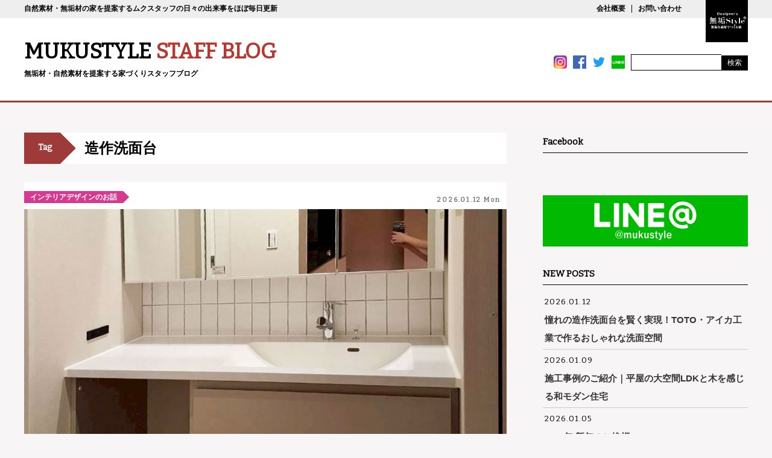

--- FILE ---
content_type: text/html; charset=UTF-8
request_url: https://www.69ie.jp/tag/%E9%80%A0%E4%BD%9C%E6%B4%97%E9%9D%A2%E5%8F%B0/
body_size: 14939
content:
<!DOCTYPE html>
<html lang="ja">
<head>
	<meta charset="UTF-8">
	
	
	<meta name="description" content="無垢スタイル建築設計のブログです。無垢スタイルのスタッフが日々の事を記事として発信致します。家づくりのこと、無垢スタイルで家を建てたお客様のこと、住宅建築のこと、住宅建設の現場のkとなどなど、家づくりの楽しさを伝えるブログです。">
	<meta name="keywords" content="無垢スタイル建築設計,無垢スタイル建築設計のブログ,ハウスメーカーブログ,工務店ブログ,家づくりブログ">
	<meta name="viewport" content="width=device-width,initial-scale=1.0" />

    <link href="https://www.69ie.jp/wp-content/themes/69ie/style.css?240404" type="text/css" rel="stylesheet" media="all"/>
    <link href="https://www.69ie.jp/wp-content/themes/69ie/responsive.css?190716" type="text/css" rel="stylesheet" media="all"/>
    
<!-- Google font -->    
    <link href="https://fonts.googleapis.com/css?family=Courgette" rel="stylesheet">
    <link href="https://fonts.googleapis.com/css?family=Bitter" rel="stylesheet">
    
<!-- fontawesome -->  
    <link href="https://use.fontawesome.com/releases/v5.0.6/css/all.css" rel="stylesheet">

<!-- Favicon, Thumbnail image -->
	<link rel="shortcut icon" href="https://www.69ie.jp/wp-content/themes/69ie/images/favicon.ico">

<!-- drawer.js ハンバーガメニュー -->
	<link rel="stylesheet" href="https://www.69ie.jp/wp-content/themes/69ie/js/css/drawer.min.css">
	<script src="https://ajax.googleapis.com/ajax/libs/jquery/1.11.3/jquery.min.js"></script>
	<script src="https://cdnjs.cloudflare.com/ajax/libs/iScroll/5.1.3/iscroll.min.js"></script>
	<script src="https://cdnjs.cloudflare.com/ajax/libs/drawer/3.2.1/js/drawer.min.js"></script>

	<!--<script type="text/javascript" src="https://www.69ie.jp/wp-content/themes/69ie/js/jquery-3.3.1.js"></script>-->
	<script type="text/javascript" src="https://www.69ie.jp/wp-content/themes/69ie/js/function.js?1214"></script>
	<script type="text/javascript" src="https://www.69ie.jp/wp-content/themes/69ie/js/jquery.matchHeight.js"></script>
	<script type="text/javascript">
	$(function() {
		$('.indexbox ul li.post').matchHeight();
		//$('#side .widget-area ul li').matchHeight();
	});
	/*$(window).on('resize',function() {
		$('.indexbox ul li.post').matchHeight();
		$('#side .widget-area ul li').matchHeight();
	});*/
	$(function () {
		var windowWidth = $(window).width();
		var htmlStr = $('#pageplugin').html();
		var timer = null;
		$(window).on('resize',function() {
				var resizedWidth = $(window).width();
				if(windowWidth != resizedWidth && resizedWidth < 1024) {
					clearTimeout(timer);
					timer = setTimeout(function() {
					$('#pageplugin').html(htmlStr);
					window.FB.XFBML.parse();
					//window.FB.XFBML.parse()で再レンダリングします。
					var windowWidth = $(window).width();
				}, 500);
			}
		});
	});
	</script>
<!--script type="text/javascript">
$(function() {
	//$(window).load(function() {
		var src = $('.single_main').find('img').attr('src').replace('/69ie/', '/'); //現在のimgからsrcを取得し、一部を書き換える
		$('.single_main').find('img').attr('src', src);
	//});
});
</script-->

		<!-- All in One SEO 4.1.6.2 -->
		<title>造作洗面台 | 自然素材・無垢材の家を提案する【無垢スタイル建築設計】のスタッフブログ</title>
		<meta name="robots" content="max-image-preview:large" />
		<link rel="canonical" href="https://www.69ie.jp/tag/%E9%80%A0%E4%BD%9C%E6%B4%97%E9%9D%A2%E5%8F%B0/" />
		<script type="application/ld+json" class="aioseo-schema">
			{"@context":"https:\/\/schema.org","@graph":[{"@type":"WebSite","@id":"https:\/\/www.69ie.jp\/#website","url":"https:\/\/www.69ie.jp\/","name":"\u81ea\u7136\u7d20\u6750\u30fb\u7121\u57a2\u6750\u306e\u5bb6\u3092\u63d0\u6848\u3059\u308b\u3010\u7121\u57a2\u30b9\u30bf\u30a4\u30eb\u5efa\u7bc9\u8a2d\u8a08\u3011\u306e\u30b9\u30bf\u30c3\u30d5\u30d6\u30ed\u30b0","description":"\u7121\u57a2\u6750\u30fb\u81ea\u7136\u7d20\u6750\u3092\u63d0\u6848\u3059\u308b\u5bb6\u3065\u304f\u308a\u30b9\u30bf\u30c3\u30d5\u30d6\u30ed\u30b0","inLanguage":"ja","publisher":{"@id":"https:\/\/www.69ie.jp\/#organization"}},{"@type":"Organization","@id":"https:\/\/www.69ie.jp\/#organization","name":"\u81ea\u7136\u7d20\u6750\u30fb\u7121\u57a2\u6750\u306e\u5bb6\u3092\u63d0\u6848\u3059\u308b\u3010\u7121\u57a2\u30b9\u30bf\u30a4\u30eb\u5efa\u7bc9\u8a2d\u8a08\u3011\u306e\u30b9\u30bf\u30c3\u30d5\u30d6\u30ed\u30b0","url":"https:\/\/www.69ie.jp\/"},{"@type":"BreadcrumbList","@id":"https:\/\/www.69ie.jp\/tag\/%E9%80%A0%E4%BD%9C%E6%B4%97%E9%9D%A2%E5%8F%B0\/#breadcrumblist","itemListElement":[{"@type":"ListItem","@id":"https:\/\/www.69ie.jp\/#listItem","position":1,"item":{"@type":"WebPage","@id":"https:\/\/www.69ie.jp\/","name":"\u30db\u30fc\u30e0","description":"\u7121\u57a2\u30b9\u30bf\u30a4\u30eb\u5efa\u7bc9\u8a2d\u8a08\u306e\u30d6\u30ed\u30b0\u3067\u3059\u3002\u7121\u57a2\u30b9\u30bf\u30a4\u30eb\u306e\u30b9\u30bf\u30c3\u30d5\u304c\u65e5\u3005\u306e\u4e8b\u3092\u8a18\u4e8b\u3068\u3057\u3066\u767a\u4fe1\u81f4\u3057\u307e\u3059\u3002\u5bb6\u3065\u304f\u308a\u306e\u3053\u3068\u3001\u7121\u57a2\u30b9\u30bf\u30a4\u30eb\u3067\u5bb6\u3092\u5efa\u3066\u305f\u304a\u5ba2\u69d8\u306e\u3053\u3068\u3001\u4f4f\u5b85\u5efa\u7bc9\u306e\u3053\u3068\u3001\u4f4f\u5b85\u5efa\u8a2d\u306e\u73fe\u5834\u306e\u3053\u3068\u306a\u3069\u3001\u5bb6\u3065\u304f\u308a\u306e\u697d\u3057\u3055\u3092\u4f1d\u3048\u308b\u30d6\u30ed\u30b0\u3067\u3059\u3002","url":"https:\/\/www.69ie.jp\/"},"nextItem":"https:\/\/www.69ie.jp\/tag\/%e9%80%a0%e4%bd%9c%e6%b4%97%e9%9d%a2%e5%8f%b0\/#listItem"},{"@type":"ListItem","@id":"https:\/\/www.69ie.jp\/tag\/%e9%80%a0%e4%bd%9c%e6%b4%97%e9%9d%a2%e5%8f%b0\/#listItem","position":2,"item":{"@type":"WebPage","@id":"https:\/\/www.69ie.jp\/tag\/%e9%80%a0%e4%bd%9c%e6%b4%97%e9%9d%a2%e5%8f%b0\/","name":"\u9020\u4f5c\u6d17\u9762\u53f0","url":"https:\/\/www.69ie.jp\/tag\/%e9%80%a0%e4%bd%9c%e6%b4%97%e9%9d%a2%e5%8f%b0\/"},"previousItem":"https:\/\/www.69ie.jp\/#listItem"}]},{"@type":"CollectionPage","@id":"https:\/\/www.69ie.jp\/tag\/%E9%80%A0%E4%BD%9C%E6%B4%97%E9%9D%A2%E5%8F%B0\/#collectionpage","url":"https:\/\/www.69ie.jp\/tag\/%E9%80%A0%E4%BD%9C%E6%B4%97%E9%9D%A2%E5%8F%B0\/","name":"\u9020\u4f5c\u6d17\u9762\u53f0 | \u81ea\u7136\u7d20\u6750\u30fb\u7121\u57a2\u6750\u306e\u5bb6\u3092\u63d0\u6848\u3059\u308b\u3010\u7121\u57a2\u30b9\u30bf\u30a4\u30eb\u5efa\u7bc9\u8a2d\u8a08\u3011\u306e\u30b9\u30bf\u30c3\u30d5\u30d6\u30ed\u30b0","inLanguage":"ja","isPartOf":{"@id":"https:\/\/www.69ie.jp\/#website"},"breadcrumb":{"@id":"https:\/\/www.69ie.jp\/tag\/%E9%80%A0%E4%BD%9C%E6%B4%97%E9%9D%A2%E5%8F%B0\/#breadcrumblist"}}]}
		</script>
		<script type="text/javascript" >
			window.ga=window.ga||function(){(ga.q=ga.q||[]).push(arguments)};ga.l=+new Date;
			ga('create', "UA-6105654-11", 'auto');
			ga('send', 'pageview');
		</script>
		<script async src="https://www.google-analytics.com/analytics.js"></script>
		<!-- All in One SEO -->

<link rel='dns-prefetch' href='//s.w.org' />
<link rel="alternate" type="application/rss+xml" title="自然素材・無垢材の家を提案する【無垢スタイル建築設計】のスタッフブログ &raquo; 造作洗面台 タグのフィード" href="https://www.69ie.jp/tag/%e9%80%a0%e4%bd%9c%e6%b4%97%e9%9d%a2%e5%8f%b0/feed/" />
		<script type="text/javascript">
			window._wpemojiSettings = {"baseUrl":"https:\/\/s.w.org\/images\/core\/emoji\/13.1.0\/72x72\/","ext":".png","svgUrl":"https:\/\/s.w.org\/images\/core\/emoji\/13.1.0\/svg\/","svgExt":".svg","source":{"concatemoji":"https:\/\/www.69ie.jp\/wp-includes\/js\/wp-emoji-release.min.js?ver=5.8.12"}};
			!function(e,a,t){var n,r,o,i=a.createElement("canvas"),p=i.getContext&&i.getContext("2d");function s(e,t){var a=String.fromCharCode;p.clearRect(0,0,i.width,i.height),p.fillText(a.apply(this,e),0,0);e=i.toDataURL();return p.clearRect(0,0,i.width,i.height),p.fillText(a.apply(this,t),0,0),e===i.toDataURL()}function c(e){var t=a.createElement("script");t.src=e,t.defer=t.type="text/javascript",a.getElementsByTagName("head")[0].appendChild(t)}for(o=Array("flag","emoji"),t.supports={everything:!0,everythingExceptFlag:!0},r=0;r<o.length;r++)t.supports[o[r]]=function(e){if(!p||!p.fillText)return!1;switch(p.textBaseline="top",p.font="600 32px Arial",e){case"flag":return s([127987,65039,8205,9895,65039],[127987,65039,8203,9895,65039])?!1:!s([55356,56826,55356,56819],[55356,56826,8203,55356,56819])&&!s([55356,57332,56128,56423,56128,56418,56128,56421,56128,56430,56128,56423,56128,56447],[55356,57332,8203,56128,56423,8203,56128,56418,8203,56128,56421,8203,56128,56430,8203,56128,56423,8203,56128,56447]);case"emoji":return!s([10084,65039,8205,55357,56613],[10084,65039,8203,55357,56613])}return!1}(o[r]),t.supports.everything=t.supports.everything&&t.supports[o[r]],"flag"!==o[r]&&(t.supports.everythingExceptFlag=t.supports.everythingExceptFlag&&t.supports[o[r]]);t.supports.everythingExceptFlag=t.supports.everythingExceptFlag&&!t.supports.flag,t.DOMReady=!1,t.readyCallback=function(){t.DOMReady=!0},t.supports.everything||(n=function(){t.readyCallback()},a.addEventListener?(a.addEventListener("DOMContentLoaded",n,!1),e.addEventListener("load",n,!1)):(e.attachEvent("onload",n),a.attachEvent("onreadystatechange",function(){"complete"===a.readyState&&t.readyCallback()})),(n=t.source||{}).concatemoji?c(n.concatemoji):n.wpemoji&&n.twemoji&&(c(n.twemoji),c(n.wpemoji)))}(window,document,window._wpemojiSettings);
		</script>
		<style type="text/css">
img.wp-smiley,
img.emoji {
	display: inline !important;
	border: none !important;
	box-shadow: none !important;
	height: 1em !important;
	width: 1em !important;
	margin: 0 .07em !important;
	vertical-align: -0.1em !important;
	background: none !important;
	padding: 0 !important;
}
</style>
	<link rel='stylesheet' id='wp-block-library-css'  href='https://www.69ie.jp/wp-includes/css/dist/block-library/style.min.css?ver=5.8.12' type='text/css' media='all' />
<link rel="https://api.w.org/" href="https://www.69ie.jp/wp-json/" /><link rel="alternate" type="application/json" href="https://www.69ie.jp/wp-json/wp/v2/tags/1205" /><link rel="EditURI" type="application/rsd+xml" title="RSD" href="https://www.69ie.jp/xmlrpc.php?rsd" />
<link rel="wlwmanifest" type="application/wlwmanifest+xml" href="https://www.69ie.jp/wp-includes/wlwmanifest.xml" /> 
<meta name="generator" content="WordPress 5.8.12" />
<script type="text/javascript">
  var _gaq = _gaq || [];
  _gaq.push(['_setAccount', 'UA-6105654-11']);
  _gaq.push(['_trackPageview']);
  (function() {
    var ga = document.createElement('script'); ga.type = 'text/javascript'; ga.async = true;
    ga.src = ('https:' == document.location.protocol ? 'https://ssl' : 'http://www') + '.google-analytics.com/ga.js';
    var s = document.getElementsByTagName('script')[0]; s.parentNode.insertBefore(ga, s);
  })();
</script>
<!-- Google Tag Manager -->
<script>(function(w,d,s,l,i){w[l]=w[l]||[];w[l].push({'gtm.start':
new Date().getTime(),event:'gtm.js'});var f=d.getElementsByTagName(s)[0],
j=d.createElement(s),dl=l!='dataLayer'?'&l='+l:'';j.async=true;j.src=
'https://www.googletagmanager.com/gtm.js?id='+i+dl;f.parentNode.insertBefore(j,f);
})(window,document,'script','dataLayer','GTM-5M7S4P4');</script>
<!-- End Google Tag Manager -->
</head>

<body class="archive tag tag-1205 drawer drawer--right">

<!-- Google Tag Manager (noscript) -->
<noscript><iframe src="https://www.googletagmanager.com/ns.html?id=GTM-5M7S4P4"
height="0" width="0" style="display:none;visibility:hidden"></iframe></noscript>
<!-- End Google Tag Manager (noscript) -->

<div id="fb-root"></div>
<script>(function(d, s, id) {
  var js, fjs = d.getElementsByTagName(s)[0];
  if (d.getElementById(id)) return;
  js = d.createElement(s); js.id = id;
  js.src = 'https://connect.facebook.net/ja_JP/sdk.js#xfbml=1&version=v3.1';
  fjs.parentNode.insertBefore(js, fjs);
}(document, 'script', 'facebook-jssdk'));</script>
	<div id="page">

	<header>
		<div id="header" class="clearfix">
			<!--dl>
			<dt>
            <img src="https://www.69ie.jp/wp-content/themes/69ie/images/muku_logo.svg" class="header_logo"/>
            </dt>
            <dd>
			<h1><a href="https://www.69ie.jp" class="blog_title">MUKUSTYLE STUFF BLOG<span>69ie</span></a></h1>
            <p>無垢材・自然素材を提案する家づくりスタッフブログ</p>
            </dd>
			</dl>
            <dl class="sns_feed">
            <span><a href="https://www.instagram.com/mukustyle/" target="_blank"><img src="https://www.69ie.jp/wp-content/themes/69ie/images/sns_it.png"/></a></span>
            <span><a href="https://www.facebook.com/mukustyle/" target="_blank"><img src="https://www.69ie.jp/wp-content/themes/69ie/images/sns_fb.png"/></a></span>
            <span><a href="https://twitter.com/muku_style" target="_blank"><img src="https://www.69ie.jp/wp-content/themes/69ie/images/sns_tw.png"/></a></span>
            <span><a href="https://plus.google.com/+MukuCoJp" target="_blank"><img src="https://www.69ie.jp/wp-content/themes/69ie/images/sns_gg.png"/></a></span>
            <span><a href="https://www.69ie.jp/?feed=rss2" target="_blank"><img src="https://www.69ie.jp/wp-content/themes/69ie/images/feed_rss.png"/></a></span>
			<span><form role="search" method="get" id="searchform" class="searchform" action="https://www.69ie.jp/">
				<div>
					<label class="screen-reader-text" for="s">検索:</label>
					<input type="text" value="" name="s" id="s" />
					<input type="submit" id="searchsubmit" value="検索" />
				</div>
			</form></span>
            </dl-->
			<div class="h_band">
				<dl>
					<dt><span>自然素材・無垢材の家を提案する</span>ムクスタッフの日々の出来事をほぼ毎日更新</dt>
					<dt><a href="https://www.muku.co.jp/company/">会社概要</a><a href="https://www.muku.co.jp/contact_formpage/">お問い合わせ</a></dt>
					<a href="https://www.muku.co.jp/" target="_blank"><img src="https://www.69ie.jp/wp-content/themes/69ie/images/muku_logo.svg" class="header_logo"/></a>
				</dl>
			</div>
			
			<div class="h_menu">
			<div class="h_left clearfix">
				<dl>
				<dt>
				<h1><a href="https://www.69ie.jp" class="blog_title">MUKUSTYLE <span>STAFF BLOG</span></a></h1>
				<p>無垢材・自然素材を提案する家づくりスタッフブログ</p>
				</dt>
				</dl>
			</div>
			
			<div class="h_right clearfix">
				<ul class="sns_feed clearfix">
				<li><a href="https://www.instagram.com/mukustyle/" target="_blank"><img src="https://www.69ie.jp/wp-content/themes/69ie/images/sns_it.png"/></a></li>
				<li><a href="https://www.facebook.com/mukustyle/" target="_blank"><img src="https://www.69ie.jp/wp-content/themes/69ie/images/sns_fb.png"/></a></li>
				<li><a href="https://twitter.com/muku_style" target="_blank"><img src="https://www.69ie.jp/wp-content/themes/69ie/images/sns_tw.png"/></a></li>
				<li><a href="https://www.muku.co.jp/line/" target="_blank"><img src="https://www.69ie.jp/wp-content/themes/69ie/images/sns_le.png"></a></li>
				</ul>
				<div class="searchForm"><form role="search" method="get" id="searchform" class="searchform" action="https://www.69ie.jp/">
				<div>
					<label class="screen-reader-text" for="s">検索:</label>
					<input type="text" value="" name="s" id="s" />
					<input type="submit" id="searchsubmit" value="検索" />
				</div>
			</form></div>
            </div>
			</div>
            <!--dl>
            <span>COMPANY</span>
            <span>STORE</span>
            <span>LINE UP</span>
            <span>CONTACT</span>
            </dl-->
		</div>
	</header>


	<header role="banner" class="sp_menu">
		<!-- スマホ　ハンバーガーメニュー ---->
		    <button type="button" class="drawer-toggle drawer-hamburger">
		      <span class="sr-only">toggle navigation</span>
		      <span class="drawer-hamburger-icon"></span>
		    </button>
	    <!-- ナビゲーションの中身 -->
			<nav class="drawer-nav" role="navigation">
			  <ul class="drawer-menu">
			    <li class="cat-title">BLOG CATEGORY</li>			  	
			    <li class="cat-item-11"><a class="drawer-menu-item" href="https://www.69ie.jp/category/making/">無垢スタイルの家づくり報告</a></li>
			    <li class="cat-item-14"><a class="drawer-menu-item" href="https://www.69ie.jp/category/financing/">資金計画のお話</a></li>
			    <li class="cat-item-10"><a class="drawer-menu-item" href="https://www.69ie.jp/category/land/">土地探しの話</a></li>
			    <li class="cat-item-13"><a class="drawer-menu-item" href="https://www.69ie.jp/category/ic/">インテリアデザインのお話</a></li>
			    <li class="cat-item-5"><a class="drawer-menu-item" href="https://www.69ie.jp/category/plan/">家とプランのお話</a></li>
				 <li class="cat-item-72"><a class="drawer-menu-item" href="https://www.69ie.jp/category/storage/">家と収納のお話</a></li>
			    <li class="cat-item-70"><a class="drawer-menu-item" href="https://www.69ie.jp/category/earthquake/">家と地震のお話</a></li>
			    <li class="cat-item-75"><a class="drawer-menu-item" href="https://www.69ie.jp/category/performance/">家の性能のお話</a></li>
				<li class="cat-item-73"><a class="drawer-menu-item" href="https://www.69ie.jp/category/support/">アフターサポートのお話</a></li>
			    <li class="cat-item-2"><a class="drawer-menu-item" href="https://www.69ie.jp/category/site/">家づくり現場のお話</a></li>
			    <li class="cat-item-15"><a class="drawer-menu-item" href="https://www.69ie.jp/category/event/">イベント情報&amp;報告</a></li>
			    <li class="cat-item-16"><a class="drawer-menu-item" href="https://www.69ie.jp/category/staffhome/">ムクスタッフ自宅建築のお話</a></li>
			    <li class="cat-item-8"><a class="drawer-menu-item" href="https://www.69ie.jp/category/other/">ムクスタッフのお話</a></li>
			    <li class="cat-item-4"><a class="drawer-menu-item" href="https://www.69ie.jp/category/information/">無垢スタイルからのお知らせ</a></li>
			    <div>
					<div class="searchForm">
						<form role="search" method="get" id="searchform" class="searchform" action="https://www.69ie.jp/">
							<div>
								<input type="text" value="" name="s" id="s">
								<input type="submit" id="searchsubmit" value="検索">
							</div>
						</form>
					</div>			    	
			    </div>
				<div class="groupForm">
				<li class="cat-title">MUKUSTYLE GROUP</li>
					<li class="cat-item"><a href="https://www.muku.co.jp/" target="_blank" class="drawer-menu-item"><span>注文住宅・デザイン住宅</span>無垢スタイル建築設計</a></li>
					<li class="cat-item"><a href="https://www.mukusta-reform.jp/" target="_blank" class="drawer-menu-item"><span>リノベーション・リフォーム</span>無垢スタイルのリノベリフォーム</a></li>
					<li class="cat-item"><a href="http://www.muku-estate.jp/" target="_blank" class="drawer-menu-item"><span>不動産売買・不動産探し</span>ムクエステート</a></li>
				  </div>
				<div class="tel">
					<dt>お電話でのお問い合わせはこちら</dt>
					<dd>
						<span><img src="https://www.69ie.jp/wp-content/themes/69ie/images/tel.png"/><a href="tel:0120262900">0120-262-900</a></span>
					</dd>
				</div>
			  </ul>
			</nav>
	</header>

	<div id="wrapper">
<!-- Contents -->			
			<div id="contents" class="fileCheck">
				<div id="main">
				
                <section class="indexbox">
									<h2 class="tagList"><span>Tag</span>造作洗面台</h2>
				<ul>
									<li class="post">
						<div class="blog_info">
							<dl class="cat ic">
								<a href="https://www.69ie.jp/category/ic/" rel="category tag">インテリアデザインのお話</a>							</dl>
							<dl class="cal">2026.01.12 Mon														</dl>
						</div>
                        <div class="blog_thumb">
                        <a href="https://www.69ie.jp/ic/19389/" title="憧れの造作洗面台を賢く実現！TOTO・アイカ工業で作るおしゃれな洗面空間">
                        <img class="vertical" src="https://www.69ie.jp/wp-content/uploads/2026/01/20260112_s_o_thumb.jpg" />                        </a>
                        </div>
						<div class="blog_cot">
						<h2 class="title">
							<a href="https://www.69ie.jp/ic/19389/" title="憧れの造作洗面台を賢く実現！TOTO・アイカ工業で作るおしゃれな洗面空間">
								憧れの造作洗面台を賢く実現！TOTO・アイカ工業で作るおしゃれな洗面空間							</a>
						</h2>
                        あけましておめでとうございます！
設計室の大川原です。

皆様、どのような新年をお迎えでしょうか。
私にとって昨年は、プライベートで大きなライフイベント…						<dl>
							<a href="https://www.69ie.jp/ic/19389/">
								続きを読む<span>></span>
							</a>
						</dl>
						<div class="tag"><a class="tagLabel" href="/tag/大川原優/">大川原優</a>  <a class="tagLabel" href="/tag/造作洗面台/">造作洗面台</a></div>
						</div>
					</li><!-- /.post -->
									<li class="post">
						<div class="blog_info">
							<dl class="cat making">
								<a href="https://www.69ie.jp/category/making/" rel="category tag">無垢スタイルの家づくり報告</a>							</dl>
							<dl class="cal">2025.02.09 Sun														</dl>
						</div>
                        <div class="blog_thumb">
                        <a href="https://www.69ie.jp/making/18888/" title="施工事例のご紹介～アーチを取り入れた素敵なお家～">
                        <img class="vertical" src="https://www.69ie.jp/img/2025/02/0209/20250209_s_y_01.jpg" />                        </a>
                        </div>
						<div class="blog_cot">
						<h2 class="title">
							<a href="https://www.69ie.jp/making/18888/" title="施工事例のご紹介～アーチを取り入れた素敵なお家～">
								施工事例のご紹介～アーチを取り入れた素敵なお家～							</a>
						</h2>
                        こんにちは！
インテリアコーディネーターの横山です！
&nbsp;
新年が明けてあっという間に2月に入りました。
仕事も休みの日も充実です🌟
&nbs…						<dl>
							<a href="https://www.69ie.jp/making/18888/">
								続きを読む<span>></span>
							</a>
						</dl>
						<div class="tag"><a class="tagLabel" href="/tag/格子/">格子</a>  <a class="tagLabel" href="/tag/アーチ/">アーチ</a>  <a class="tagLabel" href="/tag/腰壁/">腰壁</a>  <a class="tagLabel" href="/tag/R壁/">R壁</a>  <a class="tagLabel" href="/tag/造作洗面台/">造作洗面台</a>  <a class="tagLabel" href="/tag/横山凜/">横山凜</a>  <a class="tagLabel" href="/tag/造作家具/">造作家具</a>  <a class="tagLabel" href="/tag/ニッチ/">ニッチ</a></div>
						</div>
					</li><!-- /.post -->
									<li class="post">
						<div class="blog_info">
							<dl class="cat ic">
								<a href="https://www.69ie.jp/category/ic/" rel="category tag">インテリアデザインのお話</a>							</dl>
							<dl class="cal">2024.11.08 Fri														</dl>
						</div>
                        <div class="blog_thumb">
                        <a href="https://www.69ie.jp/ic/18467/" title="こんなに違う！洗面はタイルで個性UP！">
                        <img class="vertical" src="https://www.69ie.jp/img/2024/11/1108/20241108_s_s_01.jpg" />                        </a>
                        </div>
						<div class="blog_cot">
						<h2 class="title">
							<a href="https://www.69ie.jp/ic/18467/" title="こんなに違う！洗面はタイルで個性UP！">
								こんなに違う！洗面はタイルで個性UP！							</a>
						</h2>
                        こんにちは。
インテリアデザイナーの関口です。
&nbsp;
ご近所様の家庭菜園が秋冬野菜でにぎわってきました。
にんじんや大根が勢いよく葉っぱを広げて…						<dl>
							<a href="https://www.69ie.jp/ic/18467/">
								続きを読む<span>></span>
							</a>
						</dl>
						<div class="tag"><a class="tagLabel" href="/tag/タイル造作洗面台/">タイル造作洗面台</a>  <a class="tagLabel" href="/tag/ダブルミラー/">ダブルミラー</a>  <a class="tagLabel" href="/tag/造作洗面台/">造作洗面台</a>  <a class="tagLabel" href="/tag/関口みどり/">関口みどり</a>  <a class="tagLabel" href="/tag/タイル/">タイル</a></div>
						</div>
					</li><!-- /.post -->
									<li class="post">
						<div class="blog_info">
							<dl class="cat ic">
								<a href="https://www.69ie.jp/category/ic/" rel="category tag">インテリアデザインのお話</a>							</dl>
							<dl class="cal">2024.03.11 Mon														</dl>
						</div>
                        <div class="blog_thumb">
                        <a href="https://www.69ie.jp/ic/17695/" title="洗面空間 〜普段使いとお客様用の実例〜">
                        <img class="vertical" src="https://www.69ie.jp/img/2024/03/0311/20240311_s_o_01.jpg" />                        </a>
                        </div>
						<div class="blog_cot">
						<h2 class="title">
							<a href="https://www.69ie.jp/ic/17695/" title="洗面空間 〜普段使いとお客様用の実例〜">
								洗面空間 〜普段使いとお客様用の実例〜							</a>
						</h2>
                        こんにちは！設計室の大川原です。
&nbsp;
3月になり、まだ寒い日もありますが、暖かな日が多くなり、過ごしやすい季節になってきたかなと思います。
この…						<dl>
							<a href="https://www.69ie.jp/ic/17695/">
								続きを読む<span>></span>
							</a>
						</dl>
						<div class="tag"><a class="tagLabel" href="/tag/コラベル/">コラベル</a>  <a class="tagLabel" href="/tag/名古屋モザイク/">名古屋モザイク</a>  <a class="tagLabel" href="/tag/大川原優/">大川原優</a>  <a class="tagLabel" href="/tag/造作洗面台/">造作洗面台</a>  <a class="tagLabel" href="/tag/リノベーション/">リノベーション</a></div>
						</div>
					</li><!-- /.post -->
									<li class="post">
						<div class="blog_info">
							<dl class="cat ic">
								<a href="https://www.69ie.jp/category/ic/" rel="category tag">インテリアデザインのお話</a>							</dl>
							<dl class="cal">2024.02.08 Thu														</dl>
						</div>
                        <div class="blog_thumb">
                        <a href="https://www.69ie.jp/ic/17633/" title="玄関で手洗い習慣！だったら素敵に演出しましょ">
                        <img class="vertical" src="https://www.69ie.jp/img/2024/02/0208/20240208_s_s_01.jpg" />                        </a>
                        </div>
						<div class="blog_cot">
						<h2 class="title">
							<a href="https://www.69ie.jp/ic/17633/" title="玄関で手洗い習慣！だったら素敵に演出しましょ">
								玄関で手洗い習慣！だったら素敵に演出しましょ							</a>
						</h2>
                        こんにちは。
インテリアデザイナーの関口です。
&nbsp;
先日、久しぶりにりんごケーキを焼きました。
青森でりんご農家をしている友人から送ってもらっ…						<dl>
							<a href="https://www.69ie.jp/ic/17633/">
								続きを読む<span>></span>
							</a>
						</dl>
						<div class="tag"><a class="tagLabel" href="/tag/モザイクタイル/">モザイクタイル</a>  <a class="tagLabel" href="/tag/洗面ボウル/">洗面ボウル</a>  <a class="tagLabel" href="/tag/造作洗面台/">造作洗面台</a>  <a class="tagLabel" href="/tag/ペンダントライト/">ペンダントライト</a>  <a class="tagLabel" href="/tag/関口みどり/">関口みどり</a></div>
						</div>
					</li><!-- /.post -->
									<li class="post">
						<div class="blog_info">
							<dl class="cat other">
								<a href="https://www.69ie.jp/category/other/" rel="category tag">ムクスタッフのお話</a>							</dl>
							<dl class="cal">2023.12.18 Mon														</dl>
						</div>
                        <div class="blog_thumb">
                        <a href="https://www.69ie.jp/other/17209/" title="安部家の1階を何とかしたい！第三弾！">
                        <img class="vertical" src="https://www.69ie.jp/img/2023/12/1218/20231218_s_a_01.jpg" />                        </a>
                        </div>
						<div class="blog_cot">
						<h2 class="title">
							<a href="https://www.69ie.jp/other/17209/" title="安部家の1階を何とかしたい！第三弾！">
								安部家の1階を何とかしたい！第三弾！							</a>
						</h2>
                        こんにちは！
高崎支社 設計室　設計CADオペ・IC　の安部です！
前々回のブログで築10年になる我が家の満足している点と、問題となっている点について箇条書…						<dl>
							<a href="https://www.69ie.jp/other/17209/">
								続きを読む<span>></span>
							</a>
						</dl>
						<div class="tag"><a class="tagLabel" href="/tag/造作棚/">造作棚</a>  <a class="tagLabel" href="/tag/増築/">増築</a>  <a class="tagLabel" href="/tag/造作洗面台/">造作洗面台</a>  <a class="tagLabel" href="/tag/安部里美/">安部里美</a>  <a class="tagLabel" href="/tag/玄関収納/">玄関収納</a></div>
						</div>
					</li><!-- /.post -->
									<li class="post">
						<div class="blog_info">
							<dl class="cat plan">
								<a href="https://www.69ie.jp/category/plan/" rel="category tag">家とプランのお話</a>							</dl>
							<dl class="cal">2023.09.10 Sun														</dl>
						</div>
                        <div class="blog_thumb">
                        <a href="https://www.69ie.jp/plan/16606/" title="まずは「てんこ盛り」">
                        <img class="vertical" src="https://www.69ie.jp/img/2023/09/0910/20230910_s_s_01.jpg" />                        </a>
                        </div>
						<div class="blog_cot">
						<h2 class="title">
							<a href="https://www.69ie.jp/plan/16606/" title="まずは「てんこ盛り」">
								まずは「てんこ盛り」							</a>
						</h2>
                        こんにちは。
インテリアデザイナーの関口です。
&nbsp;
暑さ寒さも彼岸まで🍂
今年の暑さは特にひどかったので、ようやく一息ついたという感じですね。…						<dl>
							<a href="https://www.69ie.jp/plan/16606/">
								続きを読む<span>></span>
							</a>
						</dl>
						<div class="tag"><a class="tagLabel" href="/tag/減額/">減額</a>  <a class="tagLabel" href="/tag/憧れ/">憧れ</a>  <a class="tagLabel" href="/tag/夢/">夢</a>  <a class="tagLabel" href="/tag/造作洗面台/">造作洗面台</a>  <a class="tagLabel" href="/tag/関口みどり/">関口みどり</a>  <a class="tagLabel" href="/tag/インテリアデザイン/">インテリアデザイン</a>  <a class="tagLabel" href="/tag/打ち合わせ/">打ち合わせ</a></div>
						</div>
					</li><!-- /.post -->
									<li class="post">
						<div class="blog_info">
							<dl class="cat plan">
								<a href="https://www.69ie.jp/category/plan/" rel="category tag">家とプランのお話</a>							</dl>
							<dl class="cal">2023.08.14 Mon														</dl>
						</div>
                        <div class="blog_thumb">
                        <a href="https://www.69ie.jp/plan/16165/" title="お掃除しやすい床は？">
                        <img class="vertical" src="https://www.69ie.jp/img/2023/08/0814/20230814_s_o_01.jpg" />                        </a>
                        </div>
						<div class="blog_cot">
						<h2 class="title">
							<a href="https://www.69ie.jp/plan/16165/" title="お掃除しやすい床は？">
								お掃除しやすい床は？							</a>
						</h2>
                        こんにちは、設計室の大川原です。
&nbsp;
皆さんは夏季休暇をどのように過ごされますか？
私は休みに入ったら、出かけたり・普段出来ていないことをしよう…						<dl>
							<a href="https://www.69ie.jp/plan/16165/">
								続きを読む<span>></span>
							</a>
						</dl>
						<div class="tag"><a class="tagLabel" href="/tag/フロアタイル/">フロアタイル</a>  <a class="tagLabel" href="/tag/床/">床</a>  <a class="tagLabel" href="/tag/掃除がラク/">掃除がラク</a>  <a class="tagLabel" href="/tag/大川原優/">大川原優</a>  <a class="tagLabel" href="/tag/造作洗面台/">造作洗面台</a>  <a class="tagLabel" href="/tag/水回り/">水回り</a>  <a class="tagLabel" href="/tag/掃除/">掃除</a></div>
						</div>
					</li><!-- /.post -->
									<li class="post">
						<div class="blog_info">
							<dl class="cat ic">
								<a href="https://www.69ie.jp/category/ic/" rel="category tag">インテリアデザインのお話</a>							</dl>
							<dl class="cal">2023.07.13 Thu														</dl>
						</div>
                        <div class="blog_thumb">
                        <a href="https://www.69ie.jp/ic/15870/" title="オトナ女子の心をくすぐるタイルの世界✨">
                        <img class="vertical" src="https://www.69ie.jp/img/2023/07/0713/20230713_s_s_02.jpg" />                        </a>
                        </div>
						<div class="blog_cot">
						<h2 class="title">
							<a href="https://www.69ie.jp/ic/15870/" title="オトナ女子の心をくすぐるタイルの世界✨">
								オトナ女子の心をくすぐるタイルの世界✨							</a>
						</h2>
                        皆さん、こんにちは！
設計室　インテリアデザイナーの下村です。
&nbsp;
梅雨☔　紫陽花が美しく彩る季節になりましたが、いかがお過ごしでしょうか？
…						<dl>
							<a href="https://www.69ie.jp/ic/15870/">
								続きを読む<span>></span>
							</a>
						</dl>
						<div class="tag"><a class="tagLabel" href="/tag/造作洗面台/">造作洗面台</a>  <a class="tagLabel" href="/tag/平田タイル/">平田タイル</a>  <a class="tagLabel" href="/tag/下村和代/">下村和代</a>  <a class="tagLabel" href="/tag/タイル/">タイル</a></div>
						</div>
					</li><!-- /.post -->
									<li class="post">
						<div class="blog_info">
							<dl class="cat information">
								<a href="https://www.69ie.jp/category/information/" rel="category tag">無垢スタイルからのお知らせ</a>							</dl>
							<dl class="cal">2023.01.24 Tue														</dl>
						</div>
                        <div class="blog_thumb">
                        <a href="https://www.69ie.jp/information/14798/" title="新展示場 HORIZON（ホライゾン） いよいよOPEN!!">
                        <img class="vertical" src="https://www.69ie.jp/img/2023/01/0124/20230124_s_m_01.jpg" />                        </a>
                        </div>
						<div class="blog_cot">
						<h2 class="title">
							<a href="https://www.69ie.jp/information/14798/" title="新展示場 HORIZON（ホライゾン） いよいよOPEN!!">
								新展示場 HORIZON（ホライゾン） いよいよOPEN!!							</a>
						</h2>
                        こんにちは！
建築コンサルティング部の新築部門の松木です！
1/28（土） 新展示場HORIZON グランドオープン 
今回は、1/28（土）にグランドオ…						<dl>
							<a href="https://www.69ie.jp/information/14798/">
								続きを読む<span>></span>
							</a>
						</dl>
						<div class="tag"><a class="tagLabel" href="/tag/造作洗面台/">造作洗面台</a>  <a class="tagLabel" href="/tag/新展示場/">新展示場</a>  <a class="tagLabel" href="/tag/ホライゾン/">ホライゾン</a>  <a class="tagLabel" href="/tag/HORIZON/">HORIZON</a>  <a class="tagLabel" href="/tag/熊谷展示場/">熊谷展示場</a>  <a class="tagLabel" href="/tag/オープン/">オープン</a>  <a class="tagLabel" href="/tag/松木勝哉/">松木勝哉</a>  <a class="tagLabel" href="/tag/モデルハウス/">モデルハウス</a></div>
						</div>
					</li><!-- /.post -->
				                	</ul>
                    </section><!-- /.indexbox -->
				    
				 
				                
                	<div class="paginationbox">
                	                	</div>
					
				</div><!-- /#main -->
				
<!-- Side -->
<div id="side">

	<div class="widget-area">
	<ul class="clearfix">
	<li class="widget-container"><h3>Facebook</h3>			<div class="textwidget"><div id="fb-root"></div>
<p><script async defer crossorigin="anonymous" src="https://connect.facebook.net/ja_JP/sdk.js#xfbml=1&#038;version=v13.0" nonce="JoSIEnLK"></script></p>
<div class="fb-page" data-href="https://www.facebook.com/mukustyle/" data-tabs="timeline" data-width="" data-height="" data-small-header="false" data-adapt-container-width="true" data-hide-cover="false" data-show-facepile="false">
<blockquote cite="https://www.facebook.com/mukustyle/" class="fb-xfbml-parse-ignore"><p><a href="https://www.facebook.com/mukustyle/">無垢スタイル建築設計株式会社</a></p></blockquote>
</div>
</div>
		</li>	</ul>
	</div><!-- /.widget-area -->
	
	<!-- /.banner-area -->
	<div class="bannerList">
		<ul>
		<li id="line">
			<a href="https://www.muku.co.jp/line/" target="_blank">
			<img src="https://www.69ie.jp/wp-content/themes/69ie/images/banner_line.png">
			</a>
		</li>
		</ul>
	</div>
	
	
	<div class="sideList">
	<h3>NEW POSTS</h3>
	<ul>
		<li>
		<p class="date">2026.01.12				</p>
		<p class="title"><a href="https://www.69ie.jp/ic/19389/">憧れの造作洗面台を賢く実現！TOTO・アイカ工業で作るおしゃれな洗面空間</a></p>
	</li>
		<li>
		<p class="date">2026.01.09				</p>
		<p class="title"><a href="https://www.69ie.jp/plan/19380/">施工事例のご紹介｜平屋の大空間LDKと木を感じる和モダン住宅</a></p>
	</li>
		<li>
		<p class="date">2026.01.05				</p>
		<p class="title"><a href="https://www.69ie.jp/information/19371/">2026年 新年のご挨拶</a></p>
	</li>
		<li>
		<p class="date">2025.12.27				</p>
		<p class="title"><a href="https://www.69ie.jp/information/19363/">2025年もたくさんのご愛顧ありがとうございました</a></p>
	</li>
		<li>
		<p class="date">2025.12.25				</p>
		<p class="title"><a href="https://www.69ie.jp/plan/15437/">新築で平屋を建てる前に知っておきたいメリット・デメリットまとめ</a></p>
	</li>
		</ul>
	</div>

	<div class="sideList">
	<h3>CATEGORY</h3>
	<ul>
		<li class="cat-item cat-item-11"><a href="https://www.69ie.jp/category/making/">無垢スタイルの家づくり報告</a>
</li>
	<li class="cat-item cat-item-14"><a href="https://www.69ie.jp/category/financing/">資金計画のお話</a>
</li>
	<li class="cat-item cat-item-10"><a href="https://www.69ie.jp/category/land/">土地探しの話</a>
</li>
	<li class="cat-item cat-item-13"><a href="https://www.69ie.jp/category/ic/">インテリアデザインのお話</a>
</li>
	<li class="cat-item cat-item-5"><a href="https://www.69ie.jp/category/plan/">家とプランのお話</a>
</li>
	<li class="cat-item cat-item-72"><a href="https://www.69ie.jp/category/storage/">家と収納のお話</a>
</li>
	<li class="cat-item cat-item-70"><a href="https://www.69ie.jp/category/earthquake/">家と地震のお話</a>
</li>
	<li class="cat-item cat-item-75"><a href="https://www.69ie.jp/category/performance/">家の性能のお話</a>
</li>
	<li class="cat-item cat-item-465"><a href="https://www.69ie.jp/category/garden/">家と庭のお話</a>
</li>
	<li class="cat-item cat-item-73"><a href="https://www.69ie.jp/category/support/">アフターサポートのお話</a>
</li>
	<li class="cat-item cat-item-2"><a href="https://www.69ie.jp/category/site/">家づくり現場のお話</a>
</li>
	<li class="cat-item cat-item-15"><a href="https://www.69ie.jp/category/event/">イベント情報&amp;報告</a>
</li>
	<li class="cat-item cat-item-16"><a href="https://www.69ie.jp/category/staffhome/">ムクスタッフ自宅建築のお話</a>
</li>
	<li class="cat-item cat-item-8"><a href="https://www.69ie.jp/category/other/">ムクスタッフのお話</a>
</li>
	<li class="cat-item cat-item-4"><a href="https://www.69ie.jp/category/information/">無垢スタイルからのお知らせ</a>
</li>
	</ul>
	</div>

	<div class="archiveList">
	<h3>ARCHIVE</h3>
	<ul class="yearList">
		<li class="year">
		<span>2026年</span>
		<ul class="monthList">
				<li class="month">
			<a href="https://www.69ie.jp/date/2026/01">
				<span>2026年1月</span>
			</a>
		</li>
						</ul></li>
				<li class="year">
		<span>2025年</span>
		<ul class="monthList">
				<li class="month">
			<a href="https://www.69ie.jp/date/2025/12">
				<span>2025年12月</span>
			</a>
		</li>
			<li class="month">
			<a href="https://www.69ie.jp/date/2025/11">
				<span>2025年11月</span>
			</a>
		</li>
			<li class="month">
			<a href="https://www.69ie.jp/date/2025/10">
				<span>2025年10月</span>
			</a>
		</li>
			<li class="month">
			<a href="https://www.69ie.jp/date/2025/09">
				<span>2025年9月</span>
			</a>
		</li>
			<li class="month">
			<a href="https://www.69ie.jp/date/2025/08">
				<span>2025年8月</span>
			</a>
		</li>
			<li class="month">
			<a href="https://www.69ie.jp/date/2025/07">
				<span>2025年7月</span>
			</a>
		</li>
			<li class="month">
			<a href="https://www.69ie.jp/date/2025/06">
				<span>2025年6月</span>
			</a>
		</li>
			<li class="month">
			<a href="https://www.69ie.jp/date/2025/05">
				<span>2025年5月</span>
			</a>
		</li>
			<li class="month">
			<a href="https://www.69ie.jp/date/2025/04">
				<span>2025年4月</span>
			</a>
		</li>
			<li class="month">
			<a href="https://www.69ie.jp/date/2025/03">
				<span>2025年3月</span>
			</a>
		</li>
			<li class="month">
			<a href="https://www.69ie.jp/date/2025/02">
				<span>2025年2月</span>
			</a>
		</li>
			<li class="month">
			<a href="https://www.69ie.jp/date/2025/01">
				<span>2025年1月</span>
			</a>
		</li>
						</ul></li>
				<li class="year">
		<span>2024年</span>
		<ul class="monthList">
				<li class="month">
			<a href="https://www.69ie.jp/date/2024/12">
				<span>2024年12月</span>
			</a>
		</li>
			<li class="month">
			<a href="https://www.69ie.jp/date/2024/11">
				<span>2024年11月</span>
			</a>
		</li>
			<li class="month">
			<a href="https://www.69ie.jp/date/2024/10">
				<span>2024年10月</span>
			</a>
		</li>
			<li class="month">
			<a href="https://www.69ie.jp/date/2024/09">
				<span>2024年9月</span>
			</a>
		</li>
			<li class="month">
			<a href="https://www.69ie.jp/date/2024/08">
				<span>2024年8月</span>
			</a>
		</li>
			<li class="month">
			<a href="https://www.69ie.jp/date/2024/07">
				<span>2024年7月</span>
			</a>
		</li>
			<li class="month">
			<a href="https://www.69ie.jp/date/2024/06">
				<span>2024年6月</span>
			</a>
		</li>
			<li class="month">
			<a href="https://www.69ie.jp/date/2024/05">
				<span>2024年5月</span>
			</a>
		</li>
			<li class="month">
			<a href="https://www.69ie.jp/date/2024/04">
				<span>2024年4月</span>
			</a>
		</li>
			<li class="month">
			<a href="https://www.69ie.jp/date/2024/03">
				<span>2024年3月</span>
			</a>
		</li>
			<li class="month">
			<a href="https://www.69ie.jp/date/2024/02">
				<span>2024年2月</span>
			</a>
		</li>
			<li class="month">
			<a href="https://www.69ie.jp/date/2024/01">
				<span>2024年1月</span>
			</a>
		</li>
						</ul></li>
				<li class="year">
		<span>2023年</span>
		<ul class="monthList">
				<li class="month">
			<a href="https://www.69ie.jp/date/2023/12">
				<span>2023年12月</span>
			</a>
		</li>
			<li class="month">
			<a href="https://www.69ie.jp/date/2023/11">
				<span>2023年11月</span>
			</a>
		</li>
			<li class="month">
			<a href="https://www.69ie.jp/date/2023/10">
				<span>2023年10月</span>
			</a>
		</li>
			<li class="month">
			<a href="https://www.69ie.jp/date/2023/09">
				<span>2023年9月</span>
			</a>
		</li>
			<li class="month">
			<a href="https://www.69ie.jp/date/2023/08">
				<span>2023年8月</span>
			</a>
		</li>
			<li class="month">
			<a href="https://www.69ie.jp/date/2023/07">
				<span>2023年7月</span>
			</a>
		</li>
			<li class="month">
			<a href="https://www.69ie.jp/date/2023/06">
				<span>2023年6月</span>
			</a>
		</li>
			<li class="month">
			<a href="https://www.69ie.jp/date/2023/05">
				<span>2023年5月</span>
			</a>
		</li>
			<li class="month">
			<a href="https://www.69ie.jp/date/2023/04">
				<span>2023年4月</span>
			</a>
		</li>
			<li class="month">
			<a href="https://www.69ie.jp/date/2023/03">
				<span>2023年3月</span>
			</a>
		</li>
			<li class="month">
			<a href="https://www.69ie.jp/date/2023/02">
				<span>2023年2月</span>
			</a>
		</li>
			<li class="month">
			<a href="https://www.69ie.jp/date/2023/01">
				<span>2023年1月</span>
			</a>
		</li>
						</ul></li>
				<li class="year">
		<span>2022年</span>
		<ul class="monthList">
				<li class="month">
			<a href="https://www.69ie.jp/date/2022/12">
				<span>2022年12月</span>
			</a>
		</li>
			<li class="month">
			<a href="https://www.69ie.jp/date/2022/11">
				<span>2022年11月</span>
			</a>
		</li>
			<li class="month">
			<a href="https://www.69ie.jp/date/2022/10">
				<span>2022年10月</span>
			</a>
		</li>
			<li class="month">
			<a href="https://www.69ie.jp/date/2022/09">
				<span>2022年9月</span>
			</a>
		</li>
			<li class="month">
			<a href="https://www.69ie.jp/date/2022/08">
				<span>2022年8月</span>
			</a>
		</li>
			<li class="month">
			<a href="https://www.69ie.jp/date/2022/07">
				<span>2022年7月</span>
			</a>
		</li>
			<li class="month">
			<a href="https://www.69ie.jp/date/2022/06">
				<span>2022年6月</span>
			</a>
		</li>
			<li class="month">
			<a href="https://www.69ie.jp/date/2022/05">
				<span>2022年5月</span>
			</a>
		</li>
			<li class="month">
			<a href="https://www.69ie.jp/date/2022/04">
				<span>2022年4月</span>
			</a>
		</li>
			<li class="month">
			<a href="https://www.69ie.jp/date/2022/03">
				<span>2022年3月</span>
			</a>
		</li>
			<li class="month">
			<a href="https://www.69ie.jp/date/2022/02">
				<span>2022年2月</span>
			</a>
		</li>
			<li class="month">
			<a href="https://www.69ie.jp/date/2022/01">
				<span>2022年1月</span>
			</a>
		</li>
						</ul></li>
				<li class="year">
		<span>2021年</span>
		<ul class="monthList">
				<li class="month">
			<a href="https://www.69ie.jp/date/2021/12">
				<span>2021年12月</span>
			</a>
		</li>
			<li class="month">
			<a href="https://www.69ie.jp/date/2021/11">
				<span>2021年11月</span>
			</a>
		</li>
			<li class="month">
			<a href="https://www.69ie.jp/date/2021/10">
				<span>2021年10月</span>
			</a>
		</li>
			<li class="month">
			<a href="https://www.69ie.jp/date/2021/09">
				<span>2021年9月</span>
			</a>
		</li>
			<li class="month">
			<a href="https://www.69ie.jp/date/2021/08">
				<span>2021年8月</span>
			</a>
		</li>
			<li class="month">
			<a href="https://www.69ie.jp/date/2021/07">
				<span>2021年7月</span>
			</a>
		</li>
			<li class="month">
			<a href="https://www.69ie.jp/date/2021/06">
				<span>2021年6月</span>
			</a>
		</li>
			<li class="month">
			<a href="https://www.69ie.jp/date/2021/05">
				<span>2021年5月</span>
			</a>
		</li>
			<li class="month">
			<a href="https://www.69ie.jp/date/2021/04">
				<span>2021年4月</span>
			</a>
		</li>
			<li class="month">
			<a href="https://www.69ie.jp/date/2021/03">
				<span>2021年3月</span>
			</a>
		</li>
			<li class="month">
			<a href="https://www.69ie.jp/date/2021/02">
				<span>2021年2月</span>
			</a>
		</li>
			<li class="month">
			<a href="https://www.69ie.jp/date/2021/01">
				<span>2021年1月</span>
			</a>
		</li>
						</ul></li>
				<li class="year">
		<span>2020年</span>
		<ul class="monthList">
				<li class="month">
			<a href="https://www.69ie.jp/date/2020/12">
				<span>2020年12月</span>
			</a>
		</li>
			<li class="month">
			<a href="https://www.69ie.jp/date/2020/11">
				<span>2020年11月</span>
			</a>
		</li>
			<li class="month">
			<a href="https://www.69ie.jp/date/2020/10">
				<span>2020年10月</span>
			</a>
		</li>
			<li class="month">
			<a href="https://www.69ie.jp/date/2020/09">
				<span>2020年9月</span>
			</a>
		</li>
			<li class="month">
			<a href="https://www.69ie.jp/date/2020/08">
				<span>2020年8月</span>
			</a>
		</li>
			<li class="month">
			<a href="https://www.69ie.jp/date/2020/07">
				<span>2020年7月</span>
			</a>
		</li>
			<li class="month">
			<a href="https://www.69ie.jp/date/2020/06">
				<span>2020年6月</span>
			</a>
		</li>
			<li class="month">
			<a href="https://www.69ie.jp/date/2020/05">
				<span>2020年5月</span>
			</a>
		</li>
			<li class="month">
			<a href="https://www.69ie.jp/date/2020/04">
				<span>2020年4月</span>
			</a>
		</li>
			<li class="month">
			<a href="https://www.69ie.jp/date/2020/03">
				<span>2020年3月</span>
			</a>
		</li>
			<li class="month">
			<a href="https://www.69ie.jp/date/2020/02">
				<span>2020年2月</span>
			</a>
		</li>
			<li class="month">
			<a href="https://www.69ie.jp/date/2020/01">
				<span>2020年1月</span>
			</a>
		</li>
						</ul></li>
				<li class="year">
		<span>2019年</span>
		<ul class="monthList">
				<li class="month">
			<a href="https://www.69ie.jp/date/2019/12">
				<span>2019年12月</span>
			</a>
		</li>
			<li class="month">
			<a href="https://www.69ie.jp/date/2019/11">
				<span>2019年11月</span>
			</a>
		</li>
			<li class="month">
			<a href="https://www.69ie.jp/date/2019/10">
				<span>2019年10月</span>
			</a>
		</li>
			<li class="month">
			<a href="https://www.69ie.jp/date/2019/09">
				<span>2019年9月</span>
			</a>
		</li>
			<li class="month">
			<a href="https://www.69ie.jp/date/2019/08">
				<span>2019年8月</span>
			</a>
		</li>
			<li class="month">
			<a href="https://www.69ie.jp/date/2019/07">
				<span>2019年7月</span>
			</a>
		</li>
			<li class="month">
			<a href="https://www.69ie.jp/date/2019/06">
				<span>2019年6月</span>
			</a>
		</li>
			<li class="month">
			<a href="https://www.69ie.jp/date/2019/05">
				<span>2019年5月</span>
			</a>
		</li>
			<li class="month">
			<a href="https://www.69ie.jp/date/2019/04">
				<span>2019年4月</span>
			</a>
		</li>
			<li class="month">
			<a href="https://www.69ie.jp/date/2019/03">
				<span>2019年3月</span>
			</a>
		</li>
			<li class="month">
			<a href="https://www.69ie.jp/date/2019/02">
				<span>2019年2月</span>
			</a>
		</li>
			<li class="month">
			<a href="https://www.69ie.jp/date/2019/01">
				<span>2019年1月</span>
			</a>
		</li>
						</ul></li>
				<li class="year">
		<span>2018年</span>
		<ul class="monthList">
				<li class="month">
			<a href="https://www.69ie.jp/date/2018/12">
				<span>2018年12月</span>
			</a>
		</li>
			<li class="month">
			<a href="https://www.69ie.jp/date/2018/11">
				<span>2018年11月</span>
			</a>
		</li>
			<li class="month">
			<a href="https://www.69ie.jp/date/2018/10">
				<span>2018年10月</span>
			</a>
		</li>
			<li class="month">
			<a href="https://www.69ie.jp/date/2018/09">
				<span>2018年9月</span>
			</a>
		</li>
			<li class="month">
			<a href="https://www.69ie.jp/date/2018/08">
				<span>2018年8月</span>
			</a>
		</li>
			<li class="month">
			<a href="https://www.69ie.jp/date/2018/07">
				<span>2018年7月</span>
			</a>
		</li>
			<li class="month">
			<a href="https://www.69ie.jp/date/2018/06">
				<span>2018年6月</span>
			</a>
		</li>
			<li class="month">
			<a href="https://www.69ie.jp/date/2018/05">
				<span>2018年5月</span>
			</a>
		</li>
			<li class="month">
			<a href="https://www.69ie.jp/date/2018/04">
				<span>2018年4月</span>
			</a>
		</li>
			<li class="month">
			<a href="https://www.69ie.jp/date/2018/03">
				<span>2018年3月</span>
			</a>
		</li>
			<li class="month">
			<a href="https://www.69ie.jp/date/2018/02">
				<span>2018年2月</span>
			</a>
		</li>
			<li class="month">
			<a href="https://www.69ie.jp/date/2018/01">
				<span>2018年1月</span>
			</a>
		</li>
						</ul></li>
				<li class="year">
		<span>2017年</span>
		<ul class="monthList">
				<li class="month">
			<a href="https://www.69ie.jp/date/2017/12">
				<span>2017年12月</span>
			</a>
		</li>
			<li class="month">
			<a href="https://www.69ie.jp/date/2017/11">
				<span>2017年11月</span>
			</a>
		</li>
			<li class="month">
			<a href="https://www.69ie.jp/date/2017/10">
				<span>2017年10月</span>
			</a>
		</li>
			<li class="month">
			<a href="https://www.69ie.jp/date/2017/09">
				<span>2017年9月</span>
			</a>
		</li>
			<li class="month">
			<a href="https://www.69ie.jp/date/2017/08">
				<span>2017年8月</span>
			</a>
		</li>
			<li class="month">
			<a href="https://www.69ie.jp/date/2017/07">
				<span>2017年7月</span>
			</a>
		</li>
			<li class="month">
			<a href="https://www.69ie.jp/date/2017/06">
				<span>2017年6月</span>
			</a>
		</li>
			<li class="month">
			<a href="https://www.69ie.jp/date/2017/05">
				<span>2017年5月</span>
			</a>
		</li>
			<li class="month">
			<a href="https://www.69ie.jp/date/2017/04">
				<span>2017年4月</span>
			</a>
		</li>
			<li class="month">
			<a href="https://www.69ie.jp/date/2017/03">
				<span>2017年3月</span>
			</a>
		</li>
			<li class="month">
			<a href="https://www.69ie.jp/date/2017/02">
				<span>2017年2月</span>
			</a>
		</li>
			<li class="month">
			<a href="https://www.69ie.jp/date/2017/01">
				<span>2017年1月</span>
			</a>
		</li>
						</ul></li>
				<li class="year">
		<span>2016年</span>
		<ul class="monthList">
				<li class="month">
			<a href="https://www.69ie.jp/date/2016/12">
				<span>2016年12月</span>
			</a>
		</li>
			<li class="month">
			<a href="https://www.69ie.jp/date/2016/11">
				<span>2016年11月</span>
			</a>
		</li>
			<li class="month">
			<a href="https://www.69ie.jp/date/2016/10">
				<span>2016年10月</span>
			</a>
		</li>
			<li class="month">
			<a href="https://www.69ie.jp/date/2016/09">
				<span>2016年9月</span>
			</a>
		</li>
			<li class="month">
			<a href="https://www.69ie.jp/date/2016/08">
				<span>2016年8月</span>
			</a>
		</li>
			<li class="month">
			<a href="https://www.69ie.jp/date/2016/07">
				<span>2016年7月</span>
			</a>
		</li>
			<li class="month">
			<a href="https://www.69ie.jp/date/2016/06">
				<span>2016年6月</span>
			</a>
		</li>
			<li class="month">
			<a href="https://www.69ie.jp/date/2016/05">
				<span>2016年5月</span>
			</a>
		</li>
			<li class="month">
			<a href="https://www.69ie.jp/date/2016/04">
				<span>2016年4月</span>
			</a>
		</li>
			<li class="month">
			<a href="https://www.69ie.jp/date/2016/03">
				<span>2016年3月</span>
			</a>
		</li>
			<li class="month">
			<a href="https://www.69ie.jp/date/2016/02">
				<span>2016年2月</span>
			</a>
		</li>
			<li class="month">
			<a href="https://www.69ie.jp/date/2016/01">
				<span>2016年1月</span>
			</a>
		</li>
						</ul></li>
				<li class="year">
		<span>2015年</span>
		<ul class="monthList">
				<li class="month">
			<a href="https://www.69ie.jp/date/2015/12">
				<span>2015年12月</span>
			</a>
		</li>
			<li class="month">
			<a href="https://www.69ie.jp/date/2015/11">
				<span>2015年11月</span>
			</a>
		</li>
			<li class="month">
			<a href="https://www.69ie.jp/date/2015/10">
				<span>2015年10月</span>
			</a>
		</li>
			<li class="month">
			<a href="https://www.69ie.jp/date/2015/09">
				<span>2015年9月</span>
			</a>
		</li>
			<li class="month">
			<a href="https://www.69ie.jp/date/2015/08">
				<span>2015年8月</span>
			</a>
		</li>
			<li class="month">
			<a href="https://www.69ie.jp/date/2015/07">
				<span>2015年7月</span>
			</a>
		</li>
			<li class="month">
			<a href="https://www.69ie.jp/date/2015/06">
				<span>2015年6月</span>
			</a>
		</li>
			<li class="month">
			<a href="https://www.69ie.jp/date/2015/05">
				<span>2015年5月</span>
			</a>
		</li>
			<li class="month">
			<a href="https://www.69ie.jp/date/2015/04">
				<span>2015年4月</span>
			</a>
		</li>
			<li class="month">
			<a href="https://www.69ie.jp/date/2015/03">
				<span>2015年3月</span>
			</a>
		</li>
			<li class="month">
			<a href="https://www.69ie.jp/date/2015/02">
				<span>2015年2月</span>
			</a>
		</li>
			<li class="month">
			<a href="https://www.69ie.jp/date/2015/01">
				<span>2015年1月</span>
			</a>
		</li>
						</ul></li>
				<li class="year">
		<span>2014年</span>
		<ul class="monthList">
				<li class="month">
			<a href="https://www.69ie.jp/date/2014/12">
				<span>2014年12月</span>
			</a>
		</li>
			<li class="month">
			<a href="https://www.69ie.jp/date/2014/11">
				<span>2014年11月</span>
			</a>
		</li>
			<li class="month">
			<a href="https://www.69ie.jp/date/2014/10">
				<span>2014年10月</span>
			</a>
		</li>
			<li class="month">
			<a href="https://www.69ie.jp/date/2014/09">
				<span>2014年9月</span>
			</a>
		</li>
			<li class="month">
			<a href="https://www.69ie.jp/date/2014/08">
				<span>2014年8月</span>
			</a>
		</li>
			<li class="month">
			<a href="https://www.69ie.jp/date/2014/07">
				<span>2014年7月</span>
			</a>
		</li>
			<li class="month">
			<a href="https://www.69ie.jp/date/2014/06">
				<span>2014年6月</span>
			</a>
		</li>
			<li class="month">
			<a href="https://www.69ie.jp/date/2014/05">
				<span>2014年5月</span>
			</a>
		</li>
			<li class="month">
			<a href="https://www.69ie.jp/date/2014/04">
				<span>2014年4月</span>
			</a>
		</li>
			<li class="month">
			<a href="https://www.69ie.jp/date/2014/03">
				<span>2014年3月</span>
			</a>
		</li>
			<li class="month">
			<a href="https://www.69ie.jp/date/2014/02">
				<span>2014年2月</span>
			</a>
		</li>
			<li class="month">
			<a href="https://www.69ie.jp/date/2014/01">
				<span>2014年1月</span>
			</a>
		</li>
						</ul></li>
				<li class="year">
		<span>2013年</span>
		<ul class="monthList">
				<li class="month">
			<a href="https://www.69ie.jp/date/2013/12">
				<span>2013年12月</span>
			</a>
		</li>
			<li class="month">
			<a href="https://www.69ie.jp/date/2013/11">
				<span>2013年11月</span>
			</a>
		</li>
			<li class="month">
			<a href="https://www.69ie.jp/date/2013/10">
				<span>2013年10月</span>
			</a>
		</li>
			<li class="month">
			<a href="https://www.69ie.jp/date/2013/09">
				<span>2013年9月</span>
			</a>
		</li>
			<li class="month">
			<a href="https://www.69ie.jp/date/2013/08">
				<span>2013年8月</span>
			</a>
		</li>
			<li class="month">
			<a href="https://www.69ie.jp/date/2013/07">
				<span>2013年7月</span>
			</a>
		</li>
			<li class="month">
			<a href="https://www.69ie.jp/date/2013/06">
				<span>2013年6月</span>
			</a>
		</li>
			<li class="month">
			<a href="https://www.69ie.jp/date/2013/05">
				<span>2013年5月</span>
			</a>
		</li>
			<li class="month">
			<a href="https://www.69ie.jp/date/2013/04">
				<span>2013年4月</span>
			</a>
		</li>
			<li class="month">
			<a href="https://www.69ie.jp/date/2013/03">
				<span>2013年3月</span>
			</a>
		</li>
			<li class="month">
			<a href="https://www.69ie.jp/date/2013/02">
				<span>2013年2月</span>
			</a>
		</li>
			<li class="month">
			<a href="https://www.69ie.jp/date/2013/01">
				<span>2013年1月</span>
			</a>
		</li>
						</ul></li>
				<li class="year">
		<span>2012年</span>
		<ul class="monthList">
				<li class="month">
			<a href="https://www.69ie.jp/date/2012/12">
				<span>2012年12月</span>
			</a>
		</li>
			<li class="month">
			<a href="https://www.69ie.jp/date/2012/11">
				<span>2012年11月</span>
			</a>
		</li>
			<li class="month">
			<a href="https://www.69ie.jp/date/2012/10">
				<span>2012年10月</span>
			</a>
		</li>
			<li class="month">
			<a href="https://www.69ie.jp/date/2012/09">
				<span>2012年9月</span>
			</a>
		</li>
			<li class="month">
			<a href="https://www.69ie.jp/date/2012/08">
				<span>2012年8月</span>
			</a>
		</li>
			<li class="month">
			<a href="https://www.69ie.jp/date/2012/07">
				<span>2012年7月</span>
			</a>
		</li>
			<li class="month">
			<a href="https://www.69ie.jp/date/2012/06">
				<span>2012年6月</span>
			</a>
		</li>
			<li class="month">
			<a href="https://www.69ie.jp/date/2012/05">
				<span>2012年5月</span>
			</a>
		</li>
			<li class="month">
			<a href="https://www.69ie.jp/date/2012/04">
				<span>2012年4月</span>
			</a>
		</li>
			<li class="month">
			<a href="https://www.69ie.jp/date/2012/03">
				<span>2012年3月</span>
			</a>
		</li>
			<li class="month">
			<a href="https://www.69ie.jp/date/2012/02">
				<span>2012年2月</span>
			</a>
		</li>
			<li class="month">
			<a href="https://www.69ie.jp/date/2012/01">
				<span>2012年1月</span>
			</a>
		</li>
						</ul></li>
				<li class="year">
		<span>2011年</span>
		<ul class="monthList">
				<li class="month">
			<a href="https://www.69ie.jp/date/2011/12">
				<span>2011年12月</span>
			</a>
		</li>
			<li class="month">
			<a href="https://www.69ie.jp/date/2011/11">
				<span>2011年11月</span>
			</a>
		</li>
			<li class="month">
			<a href="https://www.69ie.jp/date/2011/10">
				<span>2011年10月</span>
			</a>
		</li>
			<li class="month">
			<a href="https://www.69ie.jp/date/2011/09">
				<span>2011年9月</span>
			</a>
		</li>
			<li class="month">
			<a href="https://www.69ie.jp/date/2011/08">
				<span>2011年8月</span>
			</a>
		</li>
			<li class="month">
			<a href="https://www.69ie.jp/date/2011/07">
				<span>2011年7月</span>
			</a>
		</li>
			<li class="month">
			<a href="https://www.69ie.jp/date/2011/06">
				<span>2011年6月</span>
			</a>
		</li>
			<li class="month">
			<a href="https://www.69ie.jp/date/2011/05">
				<span>2011年5月</span>
			</a>
		</li>
			<li class="month">
			<a href="https://www.69ie.jp/date/2011/04">
				<span>2011年4月</span>
			</a>
		</li>
			<li class="month">
			<a href="https://www.69ie.jp/date/2011/03">
				<span>2011年3月</span>
			</a>
		</li>
			<li class="month">
			<a href="https://www.69ie.jp/date/2011/02">
				<span>2011年2月</span>
			</a>
		</li>
			<li class="month">
			<a href="https://www.69ie.jp/date/2011/01">
				<span>2011年1月</span>
			</a>
		</li>
						</ul></li>
				<li class="year">
		<span>2010年</span>
		<ul class="monthList">
				<li class="month">
			<a href="https://www.69ie.jp/date/2010/12">
				<span>2010年12月</span>
			</a>
		</li>
			<li class="month">
			<a href="https://www.69ie.jp/date/2010/11">
				<span>2010年11月</span>
			</a>
		</li>
			<li class="month">
			<a href="https://www.69ie.jp/date/2010/10">
				<span>2010年10月</span>
			</a>
		</li>
			<li class="month">
			<a href="https://www.69ie.jp/date/2010/09">
				<span>2010年9月</span>
			</a>
		</li>
			<li class="month">
			<a href="https://www.69ie.jp/date/2010/08">
				<span>2010年8月</span>
			</a>
		</li>
			<li class="month">
			<a href="https://www.69ie.jp/date/2010/07">
				<span>2010年7月</span>
			</a>
		</li>
			<li class="month">
			<a href="https://www.69ie.jp/date/2010/06">
				<span>2010年6月</span>
			</a>
		</li>
			<li class="month">
			<a href="https://www.69ie.jp/date/2010/05">
				<span>2010年5月</span>
			</a>
		</li>
			<li class="month">
			<a href="https://www.69ie.jp/date/2010/04">
				<span>2010年4月</span>
			</a>
		</li>
			<li class="month">
			<a href="https://www.69ie.jp/date/2010/03">
				<span>2010年3月</span>
			</a>
		</li>
			<li class="month">
			<a href="https://www.69ie.jp/date/2010/02">
				<span>2010年2月</span>
			</a>
		</li>
			<li class="month">
			<a href="https://www.69ie.jp/date/2010/01">
				<span>2010年1月</span>
			</a>
		</li>
						</ul></li>
				<li class="year">
		<span>2009年</span>
		<ul class="monthList">
				<li class="month">
			<a href="https://www.69ie.jp/date/2009/12">
				<span>2009年12月</span>
			</a>
		</li>
			<li class="month">
			<a href="https://www.69ie.jp/date/2009/11">
				<span>2009年11月</span>
			</a>
		</li>
			<li class="month">
			<a href="https://www.69ie.jp/date/2009/10">
				<span>2009年10月</span>
			</a>
		</li>
			<li class="month">
			<a href="https://www.69ie.jp/date/2009/09">
				<span>2009年9月</span>
			</a>
		</li>
			<li class="month">
			<a href="https://www.69ie.jp/date/2009/08">
				<span>2009年8月</span>
			</a>
		</li>
			<li class="month">
			<a href="https://www.69ie.jp/date/2009/07">
				<span>2009年7月</span>
			</a>
		</li>
			<li class="month">
			<a href="https://www.69ie.jp/date/2009/06">
				<span>2009年6月</span>
			</a>
		</li>
			<li class="month">
			<a href="https://www.69ie.jp/date/2009/05">
				<span>2009年5月</span>
			</a>
		</li>
			<li class="month">
			<a href="https://www.69ie.jp/date/2009/04">
				<span>2009年4月</span>
			</a>
		</li>
			<li class="month">
			<a href="https://www.69ie.jp/date/2009/03">
				<span>2009年3月</span>
			</a>
		</li>
			<li class="month">
			<a href="https://www.69ie.jp/date/2009/02">
				<span>2009年2月</span>
			</a>
		</li>
			<li class="month">
			<a href="https://www.69ie.jp/date/2009/01">
				<span>2009年1月</span>
			</a>
		</li>
						</ul></li>
				<li class="year">
		<span>2008年</span>
		<ul class="monthList">
				<li class="month">
			<a href="https://www.69ie.jp/date/2008/12">
				<span>2008年12月</span>
			</a>
		</li>
			<li class="month">
			<a href="https://www.69ie.jp/date/2008/11">
				<span>2008年11月</span>
			</a>
		</li>
			<li class="month">
			<a href="https://www.69ie.jp/date/2008/10">
				<span>2008年10月</span>
			</a>
		</li>
			<li class="month">
			<a href="https://www.69ie.jp/date/2008/09">
				<span>2008年9月</span>
			</a>
		</li>
			<li class="month">
			<a href="https://www.69ie.jp/date/2008/08">
				<span>2008年8月</span>
			</a>
		</li>
			<li class="month">
			<a href="https://www.69ie.jp/date/2008/07">
				<span>2008年7月</span>
			</a>
		</li>
			<li class="month">
			<a href="https://www.69ie.jp/date/2008/06">
				<span>2008年6月</span>
			</a>
		</li>
			<li class="month">
			<a href="https://www.69ie.jp/date/2008/05">
				<span>2008年5月</span>
			</a>
		</li>
			<li class="month">
			<a href="https://www.69ie.jp/date/2008/04">
				<span>2008年4月</span>
			</a>
		</li>
			<li class="month">
			<a href="https://www.69ie.jp/date/2008/03">
				<span>2008年3月</span>
			</a>
		</li>
			<li class="month">
			<a href="https://www.69ie.jp/date/2008/02">
				<span>2008年2月</span>
			</a>
		</li>
			<li class="month">
			<a href="https://www.69ie.jp/date/2008/01">
				<span>2008年1月</span>
			</a>
		</li>
						</ul></li>
				<li class="year">
		<span>2007年</span>
		<ul class="monthList">
				<li class="month">
			<a href="https://www.69ie.jp/date/2007/12">
				<span>2007年12月</span>
			</a>
		</li>
			<li class="month">
			<a href="https://www.69ie.jp/date/2007/11">
				<span>2007年11月</span>
			</a>
		</li>
			<li class="month">
			<a href="https://www.69ie.jp/date/2007/10">
				<span>2007年10月</span>
			</a>
		</li>
			<li class="month">
			<a href="https://www.69ie.jp/date/2007/09">
				<span>2007年9月</span>
			</a>
		</li>
			<li class="month">
			<a href="https://www.69ie.jp/date/2007/08">
				<span>2007年8月</span>
			</a>
		</li>
			<li class="month">
			<a href="https://www.69ie.jp/date/2007/07">
				<span>2007年7月</span>
			</a>
		</li>
			<li class="month">
			<a href="https://www.69ie.jp/date/2007/06">
				<span>2007年6月</span>
			</a>
		</li>
			<li class="month">
			<a href="https://www.69ie.jp/date/2007/05">
				<span>2007年5月</span>
			</a>
		</li>
			<li class="month">
			<a href="https://www.69ie.jp/date/2007/04">
				<span>2007年4月</span>
			</a>
		</li>
			<li class="month">
			<a href="https://www.69ie.jp/date/2007/03">
				<span>2007年3月</span>
			</a>
		</li>
			<li class="month">
			<a href="https://www.69ie.jp/date/2007/02">
				<span>2007年2月</span>
			</a>
		</li>
			<li class="month">
			<a href="https://www.69ie.jp/date/2007/01">
				<span>2007年1月</span>
			</a>
		</li>
						</ul></li>
				<li class="year">
		<span>2006年</span>
		<ul class="monthList">
				<li class="month">
			<a href="https://www.69ie.jp/date/2006/12">
				<span>2006年12月</span>
			</a>
		</li>
			<li class="month">
			<a href="https://www.69ie.jp/date/2006/11">
				<span>2006年11月</span>
			</a>
		</li>
			<li class="month">
			<a href="https://www.69ie.jp/date/2006/10">
				<span>2006年10月</span>
			</a>
		</li>
			<li class="month">
			<a href="https://www.69ie.jp/date/2006/09">
				<span>2006年9月</span>
			</a>
		</li>
			<li class="month">
			<a href="https://www.69ie.jp/date/2006/08">
				<span>2006年8月</span>
			</a>
		</li>
			<li class="month">
			<a href="https://www.69ie.jp/date/2006/07">
				<span>2006年7月</span>
			</a>
		</li>
			<li class="month">
			<a href="https://www.69ie.jp/date/2006/06">
				<span>2006年6月</span>
			</a>
		</li>
			<li class="month">
			<a href="https://www.69ie.jp/date/2006/05">
				<span>2006年5月</span>
			</a>
		</li>
			<li class="month">
			<a href="https://www.69ie.jp/date/2006/04">
				<span>2006年4月</span>
			</a>
		</li>
			<li class="month">
			<a href="https://www.69ie.jp/date/2006/03">
				<span>2006年3月</span>
			</a>
		</li>
			<li class="month">
			<a href="https://www.69ie.jp/date/2006/02">
				<span>2006年2月</span>
			</a>
		</li>
			<li class="month">
			<a href="https://www.69ie.jp/date/2006/01">
				<span>2006年1月</span>
			</a>
		</li>
						</ul></li>
				<li class="year">
		<span>2005年</span>
		<ul class="monthList">
				<li class="month">
			<a href="https://www.69ie.jp/date/2005/12">
				<span>2005年12月</span>
			</a>
		</li>
			<li class="month">
			<a href="https://www.69ie.jp/date/2005/11">
				<span>2005年11月</span>
			</a>
		</li>
			<li class="month">
			<a href="https://www.69ie.jp/date/2005/10">
				<span>2005年10月</span>
			</a>
		</li>
			<li class="month">
			<a href="https://www.69ie.jp/date/2005/09">
				<span>2005年9月</span>
			</a>
		</li>
			<li class="month">
			<a href="https://www.69ie.jp/date/2005/08">
				<span>2005年8月</span>
			</a>
		</li>
			<li class="month">
			<a href="https://www.69ie.jp/date/2005/07">
				<span>2005年7月</span>
			</a>
		</li>
			<li class="month">
			<a href="https://www.69ie.jp/date/2005/06">
				<span>2005年6月</span>
			</a>
		</li>
			<li class="month">
			<a href="https://www.69ie.jp/date/2005/05">
				<span>2005年5月</span>
			</a>
		</li>
			<li class="month">
			<a href="https://www.69ie.jp/date/2005/04">
				<span>2005年4月</span>
			</a>
		</li>
			<li class="month">
			<a href="https://www.69ie.jp/date/2005/03">
				<span>2005年3月</span>
			</a>
		</li>
						</ul></li>
				<li class="year">
		<span>202年</span>
		<ul class="monthList">
				<li class="month">
			<a href="https://www.69ie.jp/date/202/12">
				<span>0202年12月</span>
			</a>
		</li>
			</ul>
	</li>
	</ul>
	</div>

	<div class="widget-area2">
	<ul>
	<li class="widget-container"><h3>TAG</h3><div class="tagcloud"><a href="https://www.69ie.jp/tag/%e6%b0%b4%e5%ae%b3/" class="tag-cloud-link tag-link-93 tag-link-position-1" style="font-size: 9.3193717277487pt;" aria-label="水害 (2個の項目)">水害</a>
<a href="https://www.69ie.jp/tag/%e6%b4%97%e6%bf%af/" class="tag-cloud-link tag-link-175 tag-link-position-2" style="font-size: 9.3193717277487pt;" aria-label="洗濯 (2個の項目)">洗濯</a>
<a href="https://www.69ie.jp/tag/%e6%b4%97%e9%9d%a2%e5%8f%b0/" class="tag-cloud-link tag-link-150 tag-link-position-3" style="font-size: 13.130890052356pt;" aria-label="洗面台 (9個の項目)">洗面台</a>
<a href="https://www.69ie.jp/tag/%e6%b5%b8%e6%b0%b4%e5%9c%b0%e5%9f%9f/" class="tag-cloud-link tag-link-91 tag-link-position-4" style="font-size: 8pt;" aria-label="浸水地域 (1個の項目)">浸水地域</a>
<a href="https://www.69ie.jp/tag/%e6%b9%bf%e5%ba%a6/" class="tag-cloud-link tag-link-140 tag-link-position-5" style="font-size: 12.031413612565pt;" aria-label="湿度 (6個の項目)">湿度</a>
<a href="https://www.69ie.jp/tag/%e6%b9%bf%e6%b0%97/" class="tag-cloud-link tag-link-170 tag-link-position-6" style="font-size: 10.198952879581pt;" aria-label="湿気 (3個の項目)">湿気</a>
<a href="https://www.69ie.jp/tag/%e7%84%a1%e5%9e%a2/" class="tag-cloud-link tag-link-56 tag-link-position-7" style="font-size: 9.3193717277487pt;" aria-label="無垢 (2個の項目)">無垢</a>
<a href="https://www.69ie.jp/tag/%e7%84%a1%e5%9e%a2%e3%81%ae%e5%ae%b6/" class="tag-cloud-link tag-link-19 tag-link-position-8" style="font-size: 20.314136125654pt;" aria-label="無垢の家 (94個の項目)">無垢の家</a>
<a href="https://www.69ie.jp/tag/%e7%84%a1%e5%9e%a2%e3%81%ae%e5%ae%b6%e5%ae%8c%e6%88%90/" class="tag-cloud-link tag-link-109 tag-link-position-9" style="font-size: 22pt;" aria-label="無垢の家完成 (161個の項目)">無垢の家完成</a>
<a href="https://www.69ie.jp/tag/%e7%84%a1%e5%9e%a2%e3%82%b9%e3%82%bf%e3%82%a4%e3%83%ab/" class="tag-cloud-link tag-link-176 tag-link-position-10" style="font-size: 16.13612565445pt;" aria-label="無垢スタイル (25個の項目)">無垢スタイル</a>
<a href="https://www.69ie.jp/tag/%e7%84%a1%e5%9e%a2%e6%9d%90/" class="tag-cloud-link tag-link-18 tag-link-position-11" style="font-size: 17.089005235602pt;" aria-label="無垢材 (34個の項目)">無垢材</a>
<a href="https://www.69ie.jp/tag/%e7%85%a7%e6%98%8e/" class="tag-cloud-link tag-link-99 tag-link-position-12" style="font-size: 15.623036649215pt;" aria-label="照明 (21個の項目)">照明</a>
<a href="https://www.69ie.jp/tag/%e7%85%a7%e6%98%8e%e3%83%a1%e3%83%bc%e3%82%ab%e3%83%bc/" class="tag-cloud-link tag-link-142 tag-link-position-13" style="font-size: 9.3193717277487pt;" aria-label="照明メーカー (2個の項目)">照明メーカー</a>
<a href="https://www.69ie.jp/tag/%e7%97%9b%e3%81%bf/" class="tag-cloud-link tag-link-69 tag-link-position-14" style="font-size: 8pt;" aria-label="痛み (1個の項目)">痛み</a>
<a href="https://www.69ie.jp/tag/%e7%99%92%e3%81%97%e5%8a%b9%e6%9e%9c/" class="tag-cloud-link tag-link-199 tag-link-position-15" style="font-size: 8pt;" aria-label="癒し効果 (1個の項目)">癒し効果</a>
<a href="https://www.69ie.jp/tag/%e7%9b%b8%e8%ab%87%e4%bc%9a/" class="tag-cloud-link tag-link-183 tag-link-position-16" style="font-size: 10.931937172775pt;" aria-label="相談会 (4個の項目)">相談会</a>
<a href="https://www.69ie.jp/tag/%e7%9c%81%e3%82%a8%e3%83%8d/" class="tag-cloud-link tag-link-168 tag-link-position-17" style="font-size: 13.130890052356pt;" aria-label="省エネ (9個の項目)">省エネ</a>
<a href="https://www.69ie.jp/tag/%e7%a9%ba%e3%81%8d%e5%b7%a3/" class="tag-cloud-link tag-link-51 tag-link-position-18" style="font-size: 9.3193717277487pt;" aria-label="空き巣 (2個の項目)">空き巣</a>
<a href="https://www.69ie.jp/tag/%e7%aa%93/" class="tag-cloud-link tag-link-48 tag-link-position-19" style="font-size: 13.717277486911pt;" aria-label="窓 (11個の項目)">窓</a>
<a href="https://www.69ie.jp/tag/%e7%b8%84%e6%96%87%e6%9d%89/" class="tag-cloud-link tag-link-107 tag-link-position-20" style="font-size: 8pt;" aria-label="縄文杉 (1個の項目)">縄文杉</a>
<a href="https://www.69ie.jp/tag/%e8%80%90%e9%9c%87/" class="tag-cloud-link tag-link-33 tag-link-position-21" style="font-size: 14.450261780105pt;" aria-label="耐震 (14個の項目)">耐震</a>
<a href="https://www.69ie.jp/tag/%e8%80%90%e9%9c%87%e5%9f%ba%e6%ba%96/" class="tag-cloud-link tag-link-84 tag-link-position-22" style="font-size: 9.3193717277487pt;" aria-label="耐震基準 (2個の項目)">耐震基準</a>
<a href="https://www.69ie.jp/tag/%e8%80%90%e9%9c%87%e6%a4%9c%e6%9f%bb/" class="tag-cloud-link tag-link-30 tag-link-position-23" style="font-size: 10.931937172775pt;" aria-label="耐震検査 (4個の項目)">耐震検査</a>
<a href="https://www.69ie.jp/tag/%e8%80%90%e9%9c%87%e8%a8%ad%e8%a8%88/" class="tag-cloud-link tag-link-82 tag-link-position-24" style="font-size: 12.031413612565pt;" aria-label="耐震設計 (6個の項目)">耐震設計</a>
<a href="https://www.69ie.jp/tag/%e8%80%90%e9%9c%87%e8%a8%ba%e6%96%ad/" class="tag-cloud-link tag-link-28 tag-link-position-25" style="font-size: 11.51832460733pt;" aria-label="耐震診断 (5個の項目)">耐震診断</a>
<a href="https://www.69ie.jp/tag/%e8%81%b7%e4%ba%ba%e3%81%95%e3%82%93%e3%81%ae%e7%b4%b9%e4%bb%8b/" class="tag-cloud-link tag-link-119 tag-link-position-26" style="font-size: 8pt;" aria-label="職人さんの紹介 (1個の項目)">職人さんの紹介</a>
<a href="https://www.69ie.jp/tag/%e8%87%aa%e5%be%8b%e7%a5%9e%e7%b5%8c/" class="tag-cloud-link tag-link-144 tag-link-position-27" style="font-size: 8pt;" aria-label="自律神経 (1個の項目)">自律神経</a>
<a href="https://www.69ie.jp/tag/%e8%87%aa%e7%84%b6%e7%81%bd%e5%ae%b3/" class="tag-cloud-link tag-link-92 tag-link-position-28" style="font-size: 12.764397905759pt;" aria-label="自然災害 (8個の項目)">自然災害</a>
<a href="https://www.69ie.jp/tag/%e8%87%aa%e7%84%b6%e7%b4%a0%e6%9d%90/" class="tag-cloud-link tag-link-20 tag-link-position-29" style="font-size: 16.869109947644pt;" aria-label="自然素材 (31個の項目)">自然素材</a>
<a href="https://www.69ie.jp/tag/%e8%87%aa%e7%84%b6%e7%b4%a0%e6%9d%90%e3%81%ae%e5%ae%b6/" class="tag-cloud-link tag-link-21 tag-link-position-30" style="font-size: 16.13612565445pt;" aria-label="自然素材の家 (25個の項目)">自然素材の家</a>
<a href="https://www.69ie.jp/tag/%e8%87%ad%e3%81%84/" class="tag-cloud-link tag-link-38 tag-link-position-31" style="font-size: 9.3193717277487pt;" aria-label="臭い (2個の項目)">臭い</a>
<a href="https://www.69ie.jp/tag/%e8%90%bd%e3%81%a1%e7%9d%80%e3%81%84%e3%81%9f%e9%9b%b0%e5%9b%b2%e6%b0%97/" class="tag-cloud-link tag-link-180 tag-link-position-32" style="font-size: 9.3193717277487pt;" aria-label="落ち着いた雰囲気 (2個の項目)">落ち着いた雰囲気</a>
<a href="https://www.69ie.jp/tag/%e8%90%bd%e3%81%a1%e7%9d%80%e3%81%84%e3%81%9f%e9%9b%b0%e5%9b%b2%e6%b0%97%e3%81%ae%e3%83%aa%e3%83%93%e3%83%b3%e3%82%b0/" class="tag-cloud-link tag-link-112 tag-link-position-33" style="font-size: 10.931937172775pt;" aria-label="落ち着いた雰囲気のリビング (4個の項目)">落ち着いた雰囲気のリビング</a>
<a href="https://www.69ie.jp/tag/%e8%a6%8b%e5%ad%a6%e4%bc%9a/" class="tag-cloud-link tag-link-53 tag-link-position-34" style="font-size: 12.031413612565pt;" aria-label="見学会 (6個の項目)">見学会</a>
<a href="https://www.69ie.jp/tag/%e8%a8%ad%e5%82%99/" class="tag-cloud-link tag-link-43 tag-link-position-35" style="font-size: 8pt;" aria-label="設備 (1個の項目)">設備</a>
<a href="https://www.69ie.jp/tag/%e8%bf%94%e6%b8%88%e6%96%b9%e6%b3%95/" class="tag-cloud-link tag-link-159 tag-link-position-36" style="font-size: 8pt;" aria-label="返済方法 (1個の項目)">返済方法</a>
<a href="https://www.69ie.jp/tag/%e9%95%b7%e6%9c%9f%e5%84%aa%e8%89%af%e4%bd%8f%e5%ae%85/" class="tag-cloud-link tag-link-153 tag-link-position-37" style="font-size: 13.424083769634pt;" aria-label="長期優良住宅 (10個の項目)">長期優良住宅</a>
<a href="https://www.69ie.jp/tag/%e9%96%8b%e6%94%be%e7%9a%84%e3%81%aa%e3%83%aa%e3%83%93%e3%83%b3%e3%82%b0/" class="tag-cloud-link tag-link-97 tag-link-position-38" style="font-size: 12.031413612565pt;" aria-label="開放的なリビング (6個の項目)">開放的なリビング</a>
<a href="https://www.69ie.jp/tag/%e9%98%b2%e7%8a%af/" class="tag-cloud-link tag-link-162 tag-link-position-39" style="font-size: 9.3193717277487pt;" aria-label="防犯 (2個の項目)">防犯</a>
<a href="https://www.69ie.jp/tag/%e9%98%b2%e7%8a%af%e3%82%ac%e3%83%a9%e3%82%b9/" class="tag-cloud-link tag-link-49 tag-link-position-40" style="font-size: 10.931937172775pt;" aria-label="防犯ガラス (4個の項目)">防犯ガラス</a>
<a href="https://www.69ie.jp/tag/%e9%98%b2%e7%8a%af%e5%af%be%e7%ad%96/" class="tag-cloud-link tag-link-165 tag-link-position-41" style="font-size: 12.397905759162pt;" aria-label="防犯対策 (7個の項目)">防犯対策</a>
<a href="https://www.69ie.jp/tag/%e9%99%a4%e6%b9%bf/" class="tag-cloud-link tag-link-130 tag-link-position-42" style="font-size: 8pt;" aria-label="除湿 (1個の項目)">除湿</a>
<a href="https://www.69ie.jp/tag/%e9%9b%a8%e3%81%a0%e3%82%8c/" class="tag-cloud-link tag-link-122 tag-link-position-43" style="font-size: 8pt;" aria-label="雨だれ (1個の項目)">雨だれ</a>
<a href="https://www.69ie.jp/tag/%e9%9b%bb%e6%b0%97/" class="tag-cloud-link tag-link-200 tag-link-position-44" style="font-size: 8pt;" aria-label="電気 (1個の項目)">電気</a>
<a href="https://www.69ie.jp/tag/%e9%bb%92%e6%9d%bf/" class="tag-cloud-link tag-link-62 tag-link-position-45" style="font-size: 8pt;" aria-label="黒板 (1個の項目)">黒板</a></div>
</li>	</ul>
	</div><!-- /.widget-area -->

</div><!-- /#side -->				<br class="clear">
			</div><!-- /#contents -->
            
		</div><!-- /#wrapper -->
        
        <!-- Footer -->			
			<div id="footer">
			
								<div class="footer-contents">
						<div class="modelhouse">
							<h4><span>無垢スタイル 住宅展示場</span></h4>
								<div class="sub_store_index saitama">
									<h5>埼玉県の店舗・住宅展示場<span>SAITAMA</span></h5>
									<ul>
										<li>
											<a href="https://www.muku.co.jp/company/store_list/modelhouse_hokuovillage.php" target="_blank">
											<span class="more">北欧ヴィレッジ<i class="fa fa-angle-right"></i></span>
											</a>
										</li>
										<li>
											<a href="https://www.muku.co.jp/company/store_list/modelhouse_corciesol.php" target="_blank">
											<span class="more">無垢ヴィスタコルシェソル<i class="fa fa-angle-right"></i></span>
											</a>
										</li>
										<li>
											<a href="https://www.muku.co.jp/company/store_list/showroom_designsquare.php" target="_blank">
											<span class="more">デザインスクエア<i class="fa fa-angle-right"></i></span>
											</a>
										</li>
										<li>
											<a href="https://www.muku.co.jp/company/store_list/showroom_sumaimall.php" target="_blank">
											<span class="more">住まいの体感モール<i class="fa fa-angle-right"></i></span>
											</a>
										</li>
										<li>
											<a href="https://www.muku.co.jp/company/store_list/modelhouse_artantiquehouse.php" target="_blank">
											<span class="more">アート&アンティークハウス<i class="fa fa-angle-right"></i></span>
											</a>
										</li>
										<li>
											<a href="https://www.muku.co.jp/company/store_list/store_villa.php" target="_blank">
											<span class="more">無垢スタジオ ヴィラ<i class="fa fa-angle-right"></i></span>
											</a>
										</li>
										<li>
											<a href="https://www.muku.co.jp/company/store_list/store_labo.php" target="_blank">
											<span class="more">無垢スタジオ ラボ<i class="fa fa-angle-right"></i></span>
											</a>
										</li>
											
										<li>
											<a href="https://www.muku.co.jp/company/store_list/modelhouse_cras.php" target="_blank">
											<span class="more">クラス展示場<i class="fa fa-angle-right"></i></span>
											</a>
										</li>
										<li>
											<a href="https://www.muku.co.jp/company/store_list/modelhouse_mukubox.php" target="_blank">
											<span class="more">無垢ボックス<i class="fa fa-angle-right"></i></span>
											</a>
										</li>
										<li>
										<a href="https://www.muku.co.jp/company/store_list/modelhouse_kumagayaNew.php" target="_blank">
											<span class="more">ホライゾン展示場<i class="fa fa-angle-right"></i></span>
											</a>
										</li>
									</ul>
								</div><!-- sub_store_index saitama -->
							<div class="sub_store_index gunma">
								<h5>群馬県の店舗・住宅展示場<span>GUNMA</span></h5>
								<ul>
									<li>
									<a href="https://www.muku.co.jp/company/store_list/modelhouse_plaisir.php" target="_blank">
										<span class="more">プレジール<i class="fa fa-angle-right"></i></span>
										</a>
									</li>
								</ul>
							</div>
							<div class="sub_store_index tochigi">
								<h5>栃木県の店舗・住宅展示場<span>TOCHIGI</span></h5>
								<ul>
									<li>
									<a href="https://www.muku.co.jp/company/store_list/modelhouse_uwanomachi.php" target="_blank">
										<span class="more">リアルサイズ上野町展示場<i class="fa fa-angle-right"></i></span>
										</a>
									</li>
									<li>
									<a href="https://www.muku.co.jp/company/store_list/modelhouse_crt_utsunomiya.php" target="_blank">
										<span class="more">CRT宇都宮西展示場<i class="fa fa-angle-right"></i></span>
										</a>
									</li>
								
									<li>
									<a href="https://www.muku.co.jp/company/store_list/modelhouse_tochigi.php" target="_blank">
										<span class="more">栃木ショールーム<i class="fa fa-angle-right"></i></span>
										</a>
									</li>
								</ul>
							</div>
						</div><!-- modelhouse -->	 
					<div class="group">
					<h4><span>MUKUSTYLE GROUP</span></h4>
                	<ul>
                    	<li>
							<a href="https://www.muku.co.jp/" target="_blank">
                        	<img src="/wp-content/themes/69ie/images/blandlogo_mukustyle.jpg">
							</a>
                        </li>
                        <li>
							<a href="https://www.mukusta-reform.jp/" target="_blank">
                        	<img src="/wp-content/themes/69ie/images/blandlogo_mukureform.jpg">
							</a>
                        </li>
                        <li>
							<a href="http://www.muku-estate.jp/" target="_blank">
                        	<img src="/wp-content/themes/69ie/images/blandlogo_mukuestate.jpg">
							</a>
                        </li>
                        </li>
                            <li>
							<a href="http://mukustyle-garden.jp/" target="_blank">
                        	<img src="/wp-content/themes/69ie/images/blandlogo_garden.jpg">
							</a>
                        </li>
                            <li>
							<a href="https://green-and-house.net/" target="_blank">
                        	<img src="/wp-content/themes/69ie/images/blandlogo_gh.jpg">
							</a>
                        </li>
						</li>
                            <li>
							<a href="https://kakunishi.co.jp/" target="_blank">
                        	<img src="/wp-content/themes/69ie/images/blandlogo_kakunishi.jpg">
							</a>
                        </li>
                    </ul>
                    </div> 
                    <div class="sns_feed">                     
                    <ul>                        
                        <li>
                           	<a href="https://www.instagram.com/mukustyle/" target="_blank"><img src="https://www.69ie.jp/wp-content/themes/69ie/images/sns_it.png"></a>
                			<a href="https://www.facebook.com/mukustyle/" target="_blank"><img src="https://www.69ie.jp/wp-content/themes/69ie/images/sns_fb.png"></a>
               				<a href="https://twitter.com/muku_style" target="_blank"><img src="https://www.69ie.jp/wp-content/themes/69ie/images/sns_tw.png"></a>
                            <a href="https://www.muku.co.jp/line/" target="_blank"><img src="https://www.69ie.jp/wp-content/themes/69ie/images/sns_le.png"></a>
                        </li>
                    </div> 
                    </ul>

				</div>
					<div class="copy">
						<!--<li>お問い合わせ</li><li>会社概要</li><li>プライバシーポリシー</li>--><li>2026 All rights reserved. <a href="https://www.muku.co.jp/">無垢スタイル建築設計</a></li>
					</div>
			</div><!-- /#footer -->
            
	</div><!-- /#page -->

<script type='text/javascript' src='https://www.69ie.jp/wp-includes/js/wp-embed.min.js?ver=5.8.12' id='wp-embed-js'></script>

  <!-- ドロワーメニューの利用宣言 -->
  <script>
    $(document).ready(function() {
    $('.drawer').drawer();
  });
  </script>
</body>
</html>